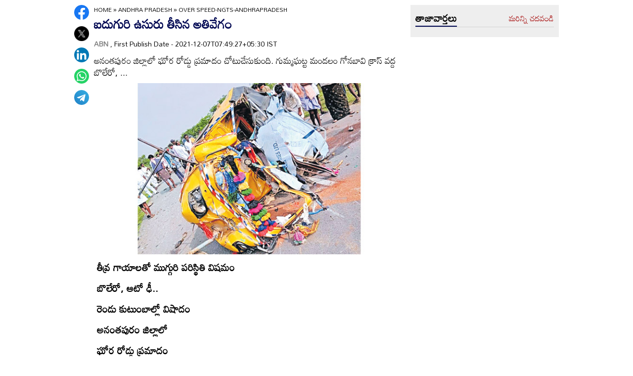

--- FILE ---
content_type: text/html
request_url: https://www.andhrajyothy.com/2021/andhra-pradesh/over-speedngtsandhrapradesh-549968.html
body_size: 6966
content:
<!DOCTYPE html>
<html lang="te">

<head>
    <meta charset="UTF-8">
    <meta http-equiv="Cache-Control" content="no-cache, no-store, must-revalidate"/>
    <meta http-equiv="Pragma" content="no-cache"/>
    <meta http-equiv="Expires" content="0"/>
    <meta http-equiv="X-UA-Compatible" content="IE=edge">
    <meta name="viewport" content="width=device-width, initial-scale=1.0">
    <title>
        ఐదుగురి ఉసురు తీసిన అతివేగం | over speed-NGTS-AndhraPradesh
    </title>
    <meta name="description" content="అనంతపురం జిల్లాలో ఘోర రోడ్డు ప్రమాదం చోటుచేసుకుంది. గుమ్మఘట్ట మండలం గోనబావి క్రాస్‌ వద్ద బొలేరో, ..."/>
    <meta name="facebook-domain-verification" content="eilbn3za2nhlla0r787if8zlbwctxx"/>
    <meta property="fb:pages" content="107209012699787"/>
    <meta property="fb:app_id" content="617001902675107"/>
    <link rel="amphtml" href="https://www.andhrajyothy.com/2021/andhra-pradesh/over-speedngtsandhrapradesh-549968.html/amp">
    <meta name="website" content="https://www.andhrajyothy.com/">
    <meta name="rating" content="General">
    <meta property="category" content="News">
    <meta name="copyright" content="https://www.andhrajyothy.com/">
    <meta name="author" content="ABN">
    <link rel="canonical" href="https://www.andhrajyothy.com/2021/andhra-pradesh/over-speedngtsandhrapradesh-549968.html"/>
    <meta property="article:published_time" content="2021-12-07T07:49:27+05:30"/>
    <meta property="article:modified_date" content="2021-12-07T07:49:27+05:30"/>
        <meta name="keywords" content="Telugu News"/>
        <meta name="news_keywords" content="Telugu News , తెలుగు వార్తలు">
    <meta name="robots" content="max-image-preview:large">
    <meta property="og:type" content="article"/>
    <meta property="og:title" content="ఐదుగురి ఉసురు తీసిన అతివేగం"/>
    <meta property="og:description" content="అనంతపురం జిల్లాలో ఘోర రోడ్డు ప్రమాదం చోటుచేసుకుంది. గుమ్మఘట్ట మండలం గోనబావి క్రాస్‌ వద్ద బొలేరో, ..."/>
    <meta property="og:url" content="https://www.andhrajyothy.com/2021/andhra-pradesh/over-speedngtsandhrapradesh-549968.html"/>
    <meta property="og:locale" content="te_IN"/>
    <meta property="og:site_name" content="Andhrajyothy Telugu News"/>
    <meta property="og:image:height" content="720"/>
    <meta property="og:image:width" content="1280"/>
        <meta property="og:image" content="https://media.andhrajyothy.com/appimg/galleries/192112070134574/12072021021925n97.jpg"/>
    <meta property="twitter:title" content="ఐదుగురి ఉసురు తీసిన అతివేగం"/>
    <meta property="twitter:description" content="అనంతపురం జిల్లాలో ఘోర రోడ్డు ప్రమాదం చోటుచేసుకుంది. గుమ్మఘట్ట మండలం గోనబావి క్రాస్‌ వద్ద బొలేరో, ..."/>
    <meta name="twitter:url" content="https://www.andhrajyothy.com/2021/andhra-pradesh/over-speedngtsandhrapradesh-549968.html"/>
        <meta property="twitter:image:src" content="https://media.andhrajyothy.com/appimg/galleries/192112070134574/12072021021925n97.jpg"/>
    <meta name="twitter:card" content="summary_large_image"/>
    <meta name="twitter:creator" content="@abntelugutv"/>
    <meta name="twitter:site" content="@abntelugutv"/>
    <link rel="apple-touch-icon" href="https://www.andhrajyothy.com/assets/images/abn_touch_png.png"/>
    <link rel="shortcut icon" type="image/x-icon" href="/assets/images/favicon.ico"/>
    <link rel="preconnect" href="https://fonts.googleapis.com">
    <link rel="preconnect" href="https://fonts.gstatic.com" crossorigin>
    <link href="https://fonts.googleapis.com/css2?family=Mandali&display=swap" rel="stylesheet">
    <link rel="stylesheet" href="/assets/css/swiper-bundle.min.css">
    <link rel="stylesheet" href="/assets/css/main.css">
    <link rel="preload" as="image" href="https://media.andhrajyothy.com/appimg/galleries/192112070134574/12072021021925n97.jpg"/>
    <script async src="https://securepubads.g.doubleclick.net/tag/js/gpt.js"></script>
    <!-- Schemas Start-->
    <!-- Webpage-->
    <script type="application/ld+json">
    {
        "@context": "http:\/\/schema.org",
        "@type": "WebPage",
        "url": "https://www.andhrajyothy.com/2021/andhra-pradesh/over-speedngtsandhrapradesh-549968.html",
        "name": "ఐదుగురి ఉసురు తీసిన అతివేగం",
        "description": "అనంతపురం జిల్లాలో ఘోర రోడ్డు ప్రమాదం చోటుచేసుకుంది. గుమ్మఘట్ట మండలం గోనబావి క్రాస్‌ వద్ద బొలేరో, ...",
        "publisher": {
            "@type": "Organization",
            "name": "Andhrajyothy",
            "url": "https://www.andhrajyothy.com/",
            "logo": {
                "@type": "ImageObject",
                "contentUrl": "https://media.andhrajyothy.com/media/abn-600x60.png"
            }
        }
    }
    </script>
    <!-- Organization -->
    <script type="application/ld+json">
    {
        "@context": "http:\/\/schema.org",
        "@type": "Organization",
        "name": "Andhrajyothy",
        "url": "https://www.andhrajyothy.com/",
        "logo": {
            "@type": "ImageObject",
            "url": "https://media.andhrajyothy.com/media/abn-600x60.png",
            "width": 600,
            "height": 60
        },
        "sameAs": ["https:\/\/www.facebook.com\/abntelugutv\/", "https:\/\/twitter.com\/abntelugutv", "https:\/\/www.youtube.com\/c\/abntelugutv"]
    }
    </script>
    <!-- Itemlist -->
    <script type="application/ld+json">
    {
        "@context": "http:\/\/schema.org",
        "@type": "ItemList",
        "itemListElement": 
        [ 
            {
                "@type": "SiteNavigationElement",
                "position": 1,
                "name": "ఆంధ్రప్రదేశ్",
                "url": "https://www.andhrajyothy.com\/andhra-pradesh"
            } 
            , 
            {
                "@type": "SiteNavigationElement",
                "position": 2,
                "name": "తెలంగాణ",
                "url": "https://www.andhrajyothy.com\/telangana"
            } 
            , 
            {
                "@type": "SiteNavigationElement",
                "position": 3,
                "name": "జాతీయం",
                "url": "https://www.andhrajyothy.com\/national"
            } 
            , 
            {
                "@type": "SiteNavigationElement",
                "position": 4,
                "name": "క్రీడలు",
                "url": "https://www.andhrajyothy.com\/sports"
            } 
            , 
            {
                "@type": "SiteNavigationElement",
                "position": 5,
                "name": "సాంకేతికం",
                "url": "https://www.andhrajyothy.com\/technology"
            } 
            , 
            {
                "@type": "SiteNavigationElement",
                "position": 6,
                "name": "నవ్య",
                "url": "https://www.andhrajyothy.com\/navya"
            } 
            , 
            {
                "@type": "SiteNavigationElement",
                "position": 7,
                "name": "సంపాదకీయం",
                "url": "https://www.andhrajyothy.com\/editorial"
            } 
            , 
            {
                "@type": "SiteNavigationElement",
                "position": 8,
                "name": "బిజినెస్",
                "url": "https://www.andhrajyothy.com\/business"
            } 
            , 
            {
                "@type": "SiteNavigationElement",
                "position": 9,
                "name": "ప్రవాస",
                "url": "https://www.andhrajyothy.com\/nri"
            } 
            , 
            {
                "@type": "SiteNavigationElement",
                "position": 10,
                "name": "ఫోటోలు",
                "url": "https://www.andhrajyothy.com\/photogallery"
            } 
            , 
            {
                "@type": "SiteNavigationElement",
                "position": 11,
                "name": "వీడియోలు",
                "url": "https://www.andhrajyothy.com\/videos"
            } 
            , 
            {
                "@type": "SiteNavigationElement",
                "position": 12,
                "name": "రాశిఫలాలు",
                "url": "https://www.andhrajyothy.com\/astrology"
            } 
            , 
            {
                "@type": "SiteNavigationElement",
                "position": 13,
                "name": "వంటలు",
                "url": "https://www.andhrajyothy.com\/vantalu"
            } 
            , 
            {
                "@type": "SiteNavigationElement",
                "position": 14,
                "name": "ఓపెన్ హార్ట్ విత్ ఆర్కే",
                "url": "https://www.andhrajyothy.com\/open-heart"
            } 
            , 
            {
                "@type": "SiteNavigationElement",
                "position": 15,
                "name": "ఆరోగ్యం",
                "url": "https://www.andhrajyothy.com\/health"
            } 
            , 
            {
                "@type": "SiteNavigationElement",
                "position": 16,
                "name": "చదువు",
                "url": "https://www.andhrajyothy.com\/education"
            } 
            , 
            {
                "@type": "SiteNavigationElement",
                "position": 17,
                "name": "ముఖ్యాంశాలు",
                "url": "https://www.andhrajyothy.com\/mukhyaamshalu"
            } 
            , 
            {
                "@type": "SiteNavigationElement",
                "position": 18,
                "name": "క్రైమ్",
                "url": "https://www.andhrajyothy.com\/crime"
            } 
            , 
            {
                "@type": "SiteNavigationElement",
                "position": 19,
                "name": "ప్రత్యేకం",
                "url": "https://www.andhrajyothy.com\/prathyekam"
            } 
            , 
            {
                "@type": "SiteNavigationElement",
                "position": 20,
                "name": "కార్టూన్",
                "url": "https://www.andhrajyothy.com\/cartoonarchive"
            } 
            , 
            {
                "@type": "SiteNavigationElement",
                "position": 21,
                "name": "రాజకీయం",
                "url": "https://www.andhrajyothy.com\/politics"
            } 
            , 
            {
                "@type": "SiteNavigationElement",
                "position": 22,
                "name": "ఎన్నికలు",
                "url": "https://www.andhrajyothy.com\/elections"
            } 
            , 
            {
                "@type": "SiteNavigationElement",
                "position": 23,
                "name": "అంతర్జాతీయం",
                "url": "https://www.andhrajyothy.com\/international"
            } 
            , 
            {
                "@type": "SiteNavigationElement",
                "position": 24,
                "name": "ఇతరాలు",
                "url": "https://www.andhrajyothy.com\/miscellaneous"
            } 
        ]
    }
    </script>
    <!-- Website -->
    <script type="application/ld+json">
    {
        "@context": "https://schema.org",
        "@type": "WebSite",
        "url": "https://www.andhrajyothy.com/",
        "potentialAction": {
            "@type": "SearchAction",
            "target": "https://www.andhrajyothy.com/search/?q={search_term_string}",
            "query-input": "required name=search_term_string"
        }
    }
    </script>
    <!-- BreadcrumbList -->
    <script type="application/ld+json">
    {
        "@context": "https://schema.org",
        "@type": "BreadcrumbList",
        "itemListElement": [{
                "@type": "ListItem",
                "position": 1,
                "item": {
                    "@id": "https://www.andhrajyothy.com/",
                    "name": "Andhrajyothy",
                    "image": "https://media.andhrajyothy.com/media/defaultImg.jpeg"
                }
            },
            {
                "@type": "ListItem",
                "position": 2,
                "item": {
                    "@id": "https://www.andhrajyothy.com/andhra-pradesh",
                    "name": "Andhra Pradesh",
                    "image": "https://media.andhrajyothy.com/media/defaultImg.jpeg"
                }
            } 
            ,
            {
                "@type": "ListItem",
                "position": 3,
                "item": {
                    "@id": "https://www.andhrajyothy.com/2021/andhra-pradesh/over-speedngtsandhrapradesh-549968.html",
                    "name": "ఐదుగురి ఉసురు తీసిన అతివేగం",
                    "image": "https://media.andhrajyothy.com/appimg/galleries/192112070134574/12072021021925n97.jpg"
                }
            } 
        ]
    }
    </script>
    <!-- NewsArticle -->
    <script type="application/ld+json">
    {
        "@context": "https:\/\/schema.org",
        "@type": "NewsArticle",
        "headline": "ఐదుగురి ఉసురు తీసిన అతివేగం",
        "description": "అనంతపురం జిల్లాలో ఘోర రోడ్డు ప్రమాదం చోటుచేసుకుంది. గుమ్మఘట్ట మండలం గోనబావి క్రాస్‌ వద్ద బొలేరో, ...",
        "keywords": "Telugu News , తెలుగు వార్తలు",
        "articleBody": "<p><span style=\"font-weight: bold;\">&nbsp;తీవ్ర గాయాలతో ముగ్గురి పరిస్థితి విషమం<br></span></p><p><span style=\"font-weight: bold;\">&nbsp;బొలేరో, ఆటో ఢీ..&nbsp;</span></p><p><span style=\"font-weight: bold;\">&nbsp;రెండు కుటుంబాల్లో విషాదం</span></p><p><span style=\"font-weight: bold;\">&nbsp;అనంతపురం జిల్లాలో</span></p><p><span style=\"font-weight: bold;\">&nbsp;ఘోర రోడ్డు ప్రమాదం&nbsp;</span></p><p><span style=\"font-weight: bold;\"><br></span></p><p><span style=\"font-weight: bold;\">రాయదుర్గం, డిసెంబరు 6:</span> అనంతపురం జిల్లాలో ఘోర రోడ్డు ప్రమాదం చోటుచేసుకుంది. గుమ్మఘట్ట మండలం గోనబావి క్రాస్‌ వద్ద బొలేరో, ఆటో ఢీకొన్న ఘటనలో ఐదుగురు దుర్మరణం పాలయ్యారు. పోలీసుల కథనం ప్రకారం.. బ్రహ్మసముద్రం మండలం వెస్ట్‌ కోడిపల్లి గ్రామానికి చెందిన శేఖరప్ప సోమవారం తన ఆటోలో కుటుంబ సమేతంగా కర్ణాటకలోని ఉలిగి దేవాలయంలో దర్శనం చేసుకుని&nbsp; సొంతూరికి వెళుతున్నారు. మార్గమధ్యంలో పూలకుంట గ్రామం వద్ద ముప్పులకుంటకు చెందిన నాగమ్మ తన కూతురు లక్ష్మీదేవి, మనవడు మహేంద్రను తీసుకుని ఐదుకల్లు గ్రామంలో జరిగే ఆవుల జాతరకు వెళ్లేందుకు రోడ్డుపై నిల్చున్నారు. శేఖరప్ప ఆటో అటువైపు వెళుతుండటంతో వీరు కూడా అందులో ఎక్కా రు. ఆటో ఎక్కిన 15 నిమిషాలకే ప్రమా దం చోటుచేసుకుంది. ఈ ప్రమాదంలో శేఖరప్ప (30), అతని కుమార్తె రష్మిత (6), నాగమ్మ (70), ఆమె మనవడు మహేంద్ర (10) అక్కడికక్కడే మృతి చెందారు. వీరితో పాటు ఆటోలో ఉన్న శేఖరప్ప భార్య రూప, కుమారుడు రాము, మహేంద్ర తల్లి లక్ష్మీదేవి(35)తో పాటు బొలేరో వాహనాన్ని నడుపుతున్న వైసీపీ నాయకుడు గోనబావి ప్రతా్‌పరెడ్డికి తీవ్ర గాయాలయ్యాయి. వీరందరినీ రాయదుర్గం ప్రభుత్వాస్పత్రికి తరలించగా, లక్ష్మీదేవి అక్కడ చికిత్స పొందుతూ మరణించింది. కాగా, ప్రతాప్‌ రెడ్డి అతివేగంగా బొలేరోను నడుపుకుంటూ వచ్చి ఆటోను ఢీకొట్టినట్లు సమాచారం. ఆస్పత్రిలో క్షతగాత్రుల పరిస్థితి విషమంగా ఉన్నట్లు సమాచారం.</p>",
        "url": "https://www.andhrajyothy.com/2021/andhra-pradesh/over-speedngtsandhrapradesh-549968.html",
        "datePublished": "2021-12-07T07:49:27+05:30",
        "dateModified": "2021-12-07T07:49:27+05:30",
        "dateCreated": "2021-12-07T07:49:27+05:30",
        "thumbnailUrl": "https://media.andhrajyothy.com/appimg/galleries/192112070134574/12072021021925n97.jpg",
        "mainEntityOfPage": {
            "@type": "WebPage",
            "@id": "https://www.andhrajyothy.com/2021/andhra-pradesh/over-speedngtsandhrapradesh-549968.html",
            "name": "over speed-NGTS-AndhraPradesh",
            "image": {
                "@type": "ImageObject",
                "url": "https://media.andhrajyothy.com/appimg/galleries/192112070134574/12072021021925n97.jpg",
                "width": "1280",
                "height": "720"
            }
        },
        "image": {
            "@type": "ImageObject",
            "url": "https://media.andhrajyothy.com/appimg/galleries/192112070134574/12072021021925n97.jpg",
            "width": "1280",
            "height": "720"
        },
        "author":
        {
            "@type":"Person",
            "name":"ABN",
            "url":"https://www.andhrajyothy.com/author"
        },
        "publisher": {
            "@type": "Organization",
            "name": "Andhrajyothy",
            "url": "https://www.andhrajyothy.com/",
            "logo": {
                "@type": "ImageObject",
                "url": "https://media.andhrajyothy.com/media/abn-600x60.png",
                "width": 600,
                "height": 60
            }
        }
    }
    </script>
    <!-- Global site tag (gtag.js) - Google Analytics -->
    <script async src="https://www.googletagmanager.com/gtag/js?id=UA-13008345-1"></script>
    <script>
    window.dataLayer = window.dataLayer || [];

    function gtag() {dataLayer.push(arguments);}
    gtag('js', new Date());
    gtag('config', 'UA-13008345-1');
    </script>
    <!-- Global site tag (gtag.js) - Google Analytics -->
    <script async src="https://www.googletagmanager.com/gtag/js?id=G-S6ENK36TP1"></script>
    <script>
    window.dataLayer = window.dataLayer || [];

    function gtag() {dataLayer.push(arguments);}
    gtag('js', new Date());
    gtag('config', 'G-S6ENK36TP1');
    </script>
    <!-- Schemas end -->
    <style>
        div[id*="MOBILE_"] {
            display: none;
        }

        div[id*="MOB_"] {
            display: none;
        }

        @media (max-width:767px) {
            div[id*="MOBILE_"] {
                display: block;
            }

            div[id*="DESKTOP_"] {
                display: none;
            }

            div[id*="MOB_"] {
                display: block;
            }

            div[id*="DESK_"] {
                display: none;
            }
        }
    </style>
    <script src="/assets/js/jquery.min.js"></script>
    <script src="/assets/js/commons.js"></script>
    <script src="/assets/js/ads/articlesAdsHeader.js"></script>
	<script src="/assets/js/ads/abnads.js"></script>
</head>

<body>
    <!-- this code goes below body start -->
    <svg xmlns="https://www.w3.org/2000/svg" style="display:none">
        <symbol id="home" viewBox="0 0 48 48">
            <path d="M20,40V28h8v12h10V24h6L24,6L4,24h6v16H20z"/>
            <path style="fill:none;" d="M0,0h48v48H0V0z"/>
        </symbol>
        <symbol id="share-icon" viewBox="0 0 24 24">
            <path d="M18.3,23.6c-0.4-0.1-0.8-0.2-1.1-0.3c-1.7-0.7-2.6-2.5-2.3-4.3c0-0.1,0-0.2-0.1-0.3c-2.2-1.3-4.5-2.5-6.7-3.8
             c-0.1-0.1-0.2-0.1-0.3,0c-1.2,1-2.8,1.2-4.2,0.5c-1.4-0.7-2.3-2.2-2.1-3.7C1.6,10.2,2.4,9,3.8,8.5c1.4-0.6,2.8-0.3,4,0.6
             c0.1,0.1,0.2,0.1,0.3,0.1c2.3-1.3,4.6-2.6,6.9-3.9c0-0.4-0.1-0.8-0.1-1.1c0.1-1.8,1.5-3.4,3.3-3.6c0.1,0,0.1,0,0.2,0
             c0.3,0,0.5,0,0.8,0c0,0,0.1,0,0.1,0c1.6,0.2,3,1.5,3.3,3.1c0.3,1.7-0.5,3.3-2,4.1c-1.5,0.8-3.3,0.5-4.5-0.6C16,7,16,7,15.9,6.9
             c-2.3,1.3-4.6,2.6-7,4c0.2,0.8,0.2,1.5,0,2.2c2.3,1.3,4.6,2.6,7,4C16,17,16,17,16.1,16.9c0.9-0.8,2-1.2,3.2-1
             c1.8,0.2,3.2,1.8,3.3,3.5c0.1,1.9-1,3.6-2.9,4c-0.2,0-0.4,0.1-0.6,0.1C18.9,23.6,18.6,23.6,18.3,23.6z"/>
        </symbol>
        <symbol viewBox="0 0 48 48" id="albumbtn">
            <g>
                <circle class="st0" fill="#CDCDCF" cx="24.1" cy="24" r="24"/>
                <path
                    d="M37.78,36.87c0,0-1.85,0-1.82,0c-5.6,0-11.2,0-16.8,0c-1.48-0.66-2.06-1.86-1.98-3.1c-1.03-0.45-2.05-0.62-2.63-1.23 c-0.58-0.6-0.71-1.63-1.06-2.53c-2.19-0.19-3.14-0.95-3.16-2.83c-0.04-5.06-0.04-10.12,0-15.17c0.01-1.66,1.06-2.7,2.71-2.71 c5.09-0.04,10.18-0.04,15.27,0c1.56,0.01,2.49,0.99,2.67,2.54c0.03,0.27,0.05,0.55,0.07,0.81c2.63,0.27,3,0.65,3.53,3.52 c1.55-0.15,2.65,0.53,3.31,1.94 M12.05,23.59c1.8-1.8,3.39-3.4,4.98-4.98c0.95-0.94,1.16-0.94,2.1-0.01 c1.08,1.08,2.16,2.16,3.29,3.3c1.21-1.24,2.32-2.35,3.41-3.49c0.6-0.63,1.14-0.63,1.73,0.01c0.49,0.53,1.02,1.03,1.71,1.72 c0-2.88,0-5.45,0-8.03c0-0.77-0.39-1.1-1.14-1.1c-4.98,0-9.97,0-14.95,0c-0.75,0-1.14,0.33-1.14,1.09 C12.05,15.82,12.05,19.55,12.05,23.59z M15.59,29.98c-0.16,1.48,0.03,1.72,1.35,1.72c4.77,0.01,9.54,0,14.32,0 c1.31,0,1.48-0.18,1.48-1.51c0-4.74,0-9.48,0-14.22c0-1.4-0.26-1.61-1.72-1.39c0,0.34,0,0.69,0,1.05c0,3.7,0,7.4,0,11.09 c0,2.3-0.96,3.25-3.28,3.25c-2.65,0-5.31,0-7.96,0C18.36,29.98,16.97,29.98,15.59,29.98z M34.45,17.96c0,4.14,0,8.19,0,12.25 c0,2.24-0.98,3.21-3.22,3.21c-3.7,0.01-7.39,0-11.09,0c-0.39,0-0.77,0-1.15,0c-0.08,1.52,0.09,1.72,1.43,1.72c4.77,0,9.54,0,14.32,0 c1.25,0,1.43-0.19,1.43-1.44c0.01-4.78,0-9.55,0-14.33C36.17,18.04,35.96,17.87,34.45,17.96z"/>
        </symbol>
        <symbol viewBox="0 0 301.9 226.5" id="youtube">
            <path class="st0" d="M286.9,16.9C275.4,4.1,262.5,4,256.6,3.3C214.4,0,151,0,151,0h-0.1c0,0-63.4,0-105.6,3.3
            C39.4,4,26.5,4.1,15,16.9c-9,9.8-12,32-12,32s-3,26-3,52.1v24.4c0,26.1,3,52.1,3,52.1s2.9,22.2,12,32c11.5,12.8,26.6,12.4,33.3,13.8
            c24.2,2.5,102.7,3.2,102.7,3.2s63.4-0.1,105.7-3.4c5.9-0.8,18.8-0.8,30.2-13.6c9-9.8,12-32,12-32s3-26.1,3-52.1V101
            c0-26.1-3-52.1-3-52.1S295.9,26.7,286.9,16.9z" style="fill:#FFFFFF;"/>
            <polygon points="113.3,169.9 113.3,56.6 207.7,113.2 " style="fill:#FF0000;"/>
        </symbol>
    </svg>
    <!-- code ends -->
    <!-- ADS Div -->
    <div id="getterLHSRHSAdsDiv"></div>
    <header class="main_header" id="headerDiv"></header>
    <div class="flexBox">
        <div class="fixed-social">
            <span id="share"><svg>
                    <use href="#share-icon"></use>
                </svg></span>
        </div>
        <script>
        document.querySelector('#share').addEventListener('click', function() {
            if (typeof navigator.share === 'undefined') {
                console.log("No share API available!");
            } else {
                navigator.share({
                    title: 'ఐదుగురి ఉసురు తీసిన అతివేగం',
                    url: 'https://www.andhrajyothy.com/2021/andhra-pradesh/over-speedngtsandhrapradesh-549968.html',
                    text: 'ఐదుగురి ఉసురు తీసిన అతివేగం'
                })
            }
        });
        </script>
    </div>
    <div class="container-fluid">
        <div class="container">
            <div class="detailBody">
                <div class="leftSidebar">
                    <div class="theiaStickySidebar">
                        <div class="socialShare">
                            <ul>
                                <li><a class="fb_icon" title="FaceBook" target="_blank" href="http://www.facebook.com/sharer/sharer.php?u=https://www.andhrajyothy.com/2021/andhra-pradesh/over-speedngtsandhrapradesh-549968.html"
                                        rel="nofollow noopener"></a></li>
                                <li><a class="tw_icon" title="Twitter" target="_blank" href="https://twitter.com/intent/tweet?url=https://www.andhrajyothy.com/2021/andhra-pradesh/over-speedngtsandhrapradesh-549968.html"
                                        rel="nofollow noopener"></a></li>
                                <li><a class="link_icon" title="linkedin" target="_blank" href="https://www.linkedin.com/sharing/share-offsite/?url=https://www.andhrajyothy.com/2021/andhra-pradesh/over-speedngtsandhrapradesh-549968.html"
                                        rel="nofollow noopener"></a></li>
                                <li><a class="wap_icon" title="whatsapp" target="_blank" href="https://api.whatsapp.com/send?text=ఐదుగురి ఉసురు తీసిన అతివేగం-https://www.andhrajyothy.com/2021/andhra-pradesh/over-speedngtsandhrapradesh-549968.html"
                                        rel="nofollow noopener"></a></li>
                                <li><a class="tel_icon" title="telegram" target="_blank" href="https://t.me/share/url?url=https://www.andhrajyothy.com/2021/andhra-pradesh/over-speedngtsandhrapradesh-549968.html&text=ఐదుగురి ఉసురు తీసిన అతివేగం"
                                        rel="nofollow noopener"></a></li>
                            </ul>
                        </div>
                    </div>
                </div>
                <div class="content">
                    <div class="theiaStickySidebar">
                        <ol class="breadcrumb">
                            <li>
                                <div class="breadcrum">
                                    <ul>
                                        <li>
                                            <p id="breadcrumbs">
                                                <span><a href="https://www.andhrajyothy.com">Home</a> »
                                                    <span><a href="/andhra-pradesh">
                                                            Andhra Pradesh
                                                        </a>
                                                                »
                                                                <span class="breadcrumb_last">
                                                                    over speed-NGTS-AndhraPradesh
                                                                </span>
                                                    </span></span>
                                            </p>
                                        </li>
                                    </ul>
                                </div>
                            </li>
                        </ol>
                        <div class="articleBodyCont">
                            <!-- ADS Div -->
                            <div id="articleAboveHeadAdsDiv"></div>

                            <h1 class="articleHD">
                                ఐదుగురి ఉసురు తీసిన అతివేగం
                            </h1>
                            <div class="AuthorInfo">
                                <p><a href="#" style="color:grey;"><strong>
                                        ABN
                                    </strong></a>, First Publish Date - 2021-12-07T07:49:27+05:30 IST</p>
                            </div>
                            <h2>
                                <p class="sub-title">
                                    అనంతపురం జిల్లాలో ఘోర రోడ్డు ప్రమాదం చోటుచేసుకుంది. గుమ్మఘట్ట మండలం గోనబావి క్రాస్‌ వద్ద బొలేరో, ...
                                </p>
                            </h2>
                            <div class="article-img">
                                    <img class="lazy" src="https://media.andhrajyothy.com/appimg/galleries/192112070134574/12072021021925n97.jpg" alt="ఐదుగురి ఉసురు తీసిన అతివేగం" width="799" height="414" loading="lazy"/>
                            </div>
                            <!-- ADs Div -->
                            <div id="articlePrmaryImageAdsDiv"></div>                        
                            <!--<div class="readmore_desc" onclick="this.classList.add('expanded')">-->
                            <div>
                                <div class="category_desc">
                                    <p>
                                        <p><span style="font-weight: bold;">&nbsp;తీవ్ర గాయాలతో ముగ్గురి పరిస్థితి విషమం<br></span></p><p><span style="font-weight: bold;">&nbsp;బొలేరో, ఆటో ఢీ..&nbsp;</span></p><p><span style="font-weight: bold;">&nbsp;రెండు కుటుంబాల్లో విషాదం</span></p><p><span style="font-weight: bold;">&nbsp;అనంతపురం జిల్లాలో</span></p><p><span style="font-weight: bold;">&nbsp;ఘోర రోడ్డు ప్రమాదం&nbsp;</span></p><p><span style="font-weight: bold;"><br></span></p><p><span style="font-weight: bold;">రాయదుర్గం, డిసెంబరు 6:</span> అనంతపురం జిల్లాలో ఘోర రోడ్డు ప్రమాదం చోటుచేసుకుంది. గుమ్మఘట్ట మండలం గోనబావి క్రాస్‌ వద్ద బొలేరో, ఆటో ఢీకొన్న ఘటనలో ఐదుగురు దుర్మరణం పాలయ్యారు. పోలీసుల కథనం ప్రకారం.. బ్రహ్మసముద్రం మండలం వెస్ట్‌ కోడిపల్లి గ్రామానికి చెందిన శేఖరప్ప సోమవారం తన ఆటోలో కుటుంబ సమేతంగా కర్ణాటకలోని ఉలిగి దేవాలయంలో దర్శనం చేసుకుని&nbsp; సొంతూరికి వెళుతున్నారు. మార్గమధ్యంలో పూలకుంట గ్రామం వద్ద ముప్పులకుంటకు చెందిన నాగమ్మ తన కూతురు లక్ష్మీదేవి, మనవడు మహేంద్రను తీసుకుని ఐదుకల్లు గ్రామంలో జరిగే ఆవుల జాతరకు వెళ్లేందుకు రోడ్డుపై నిల్చున్నారు. శేఖరప్ప ఆటో అటువైపు వెళుతుండటంతో వీరు కూడా అందులో ఎక్కా రు. ఆటో ఎక్కిన 15 నిమిషాలకే ప్రమా దం చోటుచేసుకుంది. ఈ ప్రమాదంలో శేఖరప్ప (30), అతని కుమార్తె రష్మిత (6), నాగమ్మ (70), ఆమె మనవడు మహేంద్ర (10) అక్కడికక్కడే మృతి చెందారు. వీరితో పాటు ఆటోలో ఉన్న శేఖరప్ప భార్య రూప, కుమారుడు రాము, మహేంద్ర తల్లి లక్ష్మీదేవి(35)తో పాటు బొలేరో వాహనాన్ని నడుపుతున్న వైసీపీ నాయకుడు గోనబావి ప్రతా్‌పరెడ్డికి తీవ్ర గాయాలయ్యాయి. వీరందరినీ రాయదుర్గం ప్రభుత్వాస్పత్రికి తరలించగా, లక్ష్మీదేవి అక్కడ చికిత్స పొందుతూ మరణించింది. కాగా, ప్రతాప్‌ రెడ్డి అతివేగంగా బొలేరోను నడుపుకుంటూ వచ్చి ఆటోను ఢీకొట్టినట్లు సమాచారం. ఆస్పత్రిలో క్షతగాత్రుల పరిస్థితి విషమంగా ఉన్నట్లు సమాచారం.</p>
                                    </p>
                                    <!-- ADS Div -->
                                    <div id = "vdoAdsDiv"></div>

                                    <div class="AuthorInfo">
                                        Updated Date - 2021-12-07T07:49:27+05:30 IST
                                    </div>
                                    <!-- ADS Div -->
                                    <div id="belowArticleBodyAdsDiv"></div>

                                    <br>
                                    <!--<span class="trigger">Read more <i></i></span>-->
                                </div>
                            </div>
                            <div class="tags_wrapper">
                                <h2><a href="#">Tags</a></h2>
                                <ul>
                                            <li><a href="/tag/telugu-news">#Telugu News</a></li>
                                </ul>
                            </div>
                            <div class="sub_n_follow">
                                <div class="suscribe_chanel">
                                    <a href="https://www.youtube.com/c/abntelugutv" target="_blank" class="youtube_btn">
                                        <svg>
                                            <use href="#youtube"></use>
                                        </svg>
                                        Subscribe
                                    </a>
                                </div>
                                <div class="goognews_btn">
                                    <a href="https://news.google.com/publications/CAAqBwgKMJ71mAswrv-wAw?ceid=IN:en&oc=3" target="_blank">
                                        <img width="136" height="30" src="/assets/images/gnews.png" alt="">
                                    </a>
                                </div>
                            </div>
                            
                            <div class="">
                                <div class="commonHD">
                                            <h2><a href="/andhra-pradesh">
                                                    ఆంధ్రప్రదేశ్
                                                </a></h2>
                                            <a href="/andhra-pradesh" class="moreNews">మరిన్ని చదవండి</a>
                                </div>
                                <div class="common_wrapper" id="subCategoryArticlesDiv"></div>
                            </div>
                            <!-- ADS Div -->
                            <div id="belowCategoryblockAdsDiv"></div>
                        </div>
                    </div>
                </div>
                <div class="rightSidebar">
                    <div class="theiaStickySidebar">
                        <!-- ADS Div -->
                        <div id="rhsUppderAdsDiv"></div>
                        <div class="grey_bg">
                            <div class="commonHD">
                                <h2><a href="/latest-news">తాజావార్తలు</a></h2>
                                <a href="/latest-news" class="moreNews">మరిన్ని చదవండి</a>
                            </div>
                            <div class="common_wrapper" id="latestNewsDiv"></div>
                        </div>
                        <!-- ADS Div -->
                        <div id="rhsLowerAdsDiv"></div>
                    </div>
                </div>
            </div>
            <!-- ADS Div -->
            <div id="articleBottomAdsDiv"></div>
        </div>        
    </div>
    
    <footer class="main_footer" id="footerDiv"></footer>
    <!-- ADS Div -->
    <div id="belowFooterAdsScripts"></div>
    <script src="/assets/js/theia-sticky-sidebar.min.js"></script>
    <script src="/assets/js/swiper-bundle.min.js"></script>
    <script src="/assets/js/app.js"></script>
    <script>
        //Set Header Footer
		setHeaderFooter();

        //Calling Ads code fill function.
		addDetailPageAds();
        
        //load latest articles using APIs
        let articleList = getLatestNews();
        setThreeImageRTextTemplate(articleList, 'latestNewsDiv', 4); 
            articleList = getCategoryNews('1');
            setThreeImageRTextTemplate(articleList, 'subCategoryArticlesDiv', 6); 
        //image optimization
        optimizeImages();
    </script>
    <script>
        $(document).ready(function() {
            if ($(window).width() > 768) {
                $('.leftSidebar, .content, .rightSidebar')
                    .theiaStickySidebar({
                        additionalMarginTop: 10
                    });
            }
        });
        $(window).on('load', function() { 
        });
    </script>
</body>
</html>

--- FILE ---
content_type: application/javascript; charset=utf-8
request_url: https://fundingchoicesmessages.google.com/f/AGSKWxXHS00gGSfD8bjwkg4Z69rZQt-UZR4A9olol6RWNwUJMW40tQu40Kls79IMz1NVGfUjPG6pI1MCCf_G6mMY5q45Rfi4d4J1GJcQoJS-LC03LZhrPTLaRdToMBUL0L7DgrHatfuJkQWvm3_fzoPcP6D16kQ4EZBlxqzs938wWU3DRDVX8oImtp6llztP/_/blockblock/blockblock.jquery.js/adsys./pool.ads./SliderJobAdList._468x120.
body_size: -1289
content:
window['7411bc33-0a5b-41d0-958c-7c1f15cd52b6'] = true;